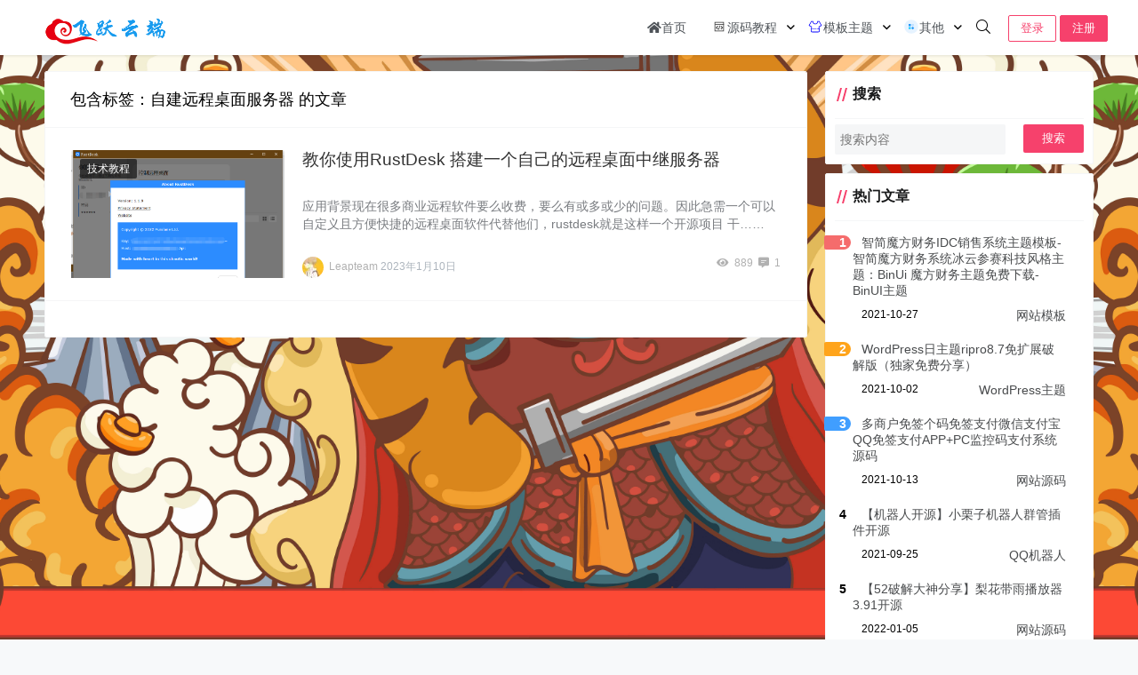

--- FILE ---
content_type: text/html; charset=UTF-8
request_url: https://blog.xwyue.com/tag/%E8%87%AA%E5%BB%BA%E8%BF%9C%E7%A8%8B%E6%A1%8C%E9%9D%A2%E6%9C%8D%E5%8A%A1%E5%99%A8
body_size: 10036
content:
<!doctype html>
<html lang="zh">
<head>
    <meta charset="UTF-8">
<meta name="viewport"
      content="width=device-width, user-scalable=no, initial-scale=1.0, maximum-scale=1.0, minimum-scale=1.0">
<meta http-equiv="X-UA-Compatible" content="ie=edge">
<meta name="Referrer" content="origin"/>

<script>
var _hmt = _hmt || [];
(function() {
  var hm = document.createElement("script");
  hm.src = "https://hm.baidu.com/hm.js?785c2a27b3224d397fdfee2135f75fbc";
  var s = document.getElementsByTagName("script")[0]; 
  s.parentNode.insertBefore(hm, s);
})();
</script>
<style>.icon {width: 18px; height: 18px;vertical-align: -3px;fill: currentColor;overflow: hidden;}</style><style>html, body, #app {background-image: url('https://blog.xwyue.com/download//bg.jpg')!important;background-position: center center;background-attachment: fixed;background-size: cover;}</style>    <link rel="icon" href="blog.xwyue.com/wp-content/uploads/2020/04/1585893512-b8f4b308c262ce8.ico" type="image/x-icon"/>
    <style>
    :root {
        --Maincolor: #F6416C !important;
        --MaincolorHover: #F6416C !important;
        --fontSelectedColor: #3390ff !important;
    }

    #nprogress .bar {
        background: var(--Maincolor) !important;
    }
</style>

<link rel="stylesheet" href="https://blog.xwyue.com/wp-content/themes/CorePress/static/css/main-mobile.css?v=5.8.9"><link rel="stylesheet" href="https://xy-cdn.lovestu.com/corepress/static/lib/fontawesome5pro/css/all.min.css"><link rel="stylesheet" href="https://blog.xwyue.com/wp-content/themes/CorePress/static/css/main.css?v=5.8.9"><meta name='robots' content='index, follow' />
	<style>img:is([sizes="auto" i], [sizes^="auto," i]) { contain-intrinsic-size: 3000px 1500px }</style>
	<meta name="keywords" content="自建远程桌面服务器,RustDesk远程桌面,远程桌面,rustdesk" />
<meta name="description" content="关于自建远程桌面服务器相关内容全站索引列表，包括RustDesk远程桌面,远程桌面,rustdesk等内容。" />
<script type="text/javascript">
/* <![CDATA[ */
window._wpemojiSettings = {"baseUrl":"https:\/\/s.w.org\/images\/core\/emoji\/15.0.3\/72x72\/","ext":".png","svgUrl":false,"svgExt":".svg","source":{"concatemoji":"https:\/\/blog.xwyue.com\/wp-includes\/js\/wp-emoji-release.min.js"}};
/*! This file is auto-generated */
!function(i,n){var o,s,e;function c(e){try{var t={supportTests:e,timestamp:(new Date).valueOf()};sessionStorage.setItem(o,JSON.stringify(t))}catch(e){}}function p(e,t,n){e.clearRect(0,0,e.canvas.width,e.canvas.height),e.fillText(t,0,0);var t=new Uint32Array(e.getImageData(0,0,e.canvas.width,e.canvas.height).data),r=(e.clearRect(0,0,e.canvas.width,e.canvas.height),e.fillText(n,0,0),new Uint32Array(e.getImageData(0,0,e.canvas.width,e.canvas.height).data));return t.every(function(e,t){return e===r[t]})}function u(e,t,n){switch(t){case"flag":return n(e,"\ud83c\udff3\ufe0f\u200d\u26a7\ufe0f","\ud83c\udff3\ufe0f\u200b\u26a7\ufe0f")?!1:!n(e,"\ud83c\uddfa\ud83c\uddf3","\ud83c\uddfa\u200b\ud83c\uddf3")&&!n(e,"\ud83c\udff4\udb40\udc67\udb40\udc62\udb40\udc65\udb40\udc6e\udb40\udc67\udb40\udc7f","\ud83c\udff4\u200b\udb40\udc67\u200b\udb40\udc62\u200b\udb40\udc65\u200b\udb40\udc6e\u200b\udb40\udc67\u200b\udb40\udc7f");case"emoji":return!n(e,"\ud83d\udc26\u200d\u2b1b","\ud83d\udc26\u200b\u2b1b")}return!1}function f(e,t,n){var r="undefined"!=typeof WorkerGlobalScope&&self instanceof WorkerGlobalScope?new OffscreenCanvas(300,150):i.createElement("canvas"),a=r.getContext("2d",{willReadFrequently:!0}),o=(a.textBaseline="top",a.font="600 32px Arial",{});return e.forEach(function(e){o[e]=t(a,e,n)}),o}function t(e){var t=i.createElement("script");t.src=e,t.defer=!0,i.head.appendChild(t)}"undefined"!=typeof Promise&&(o="wpEmojiSettingsSupports",s=["flag","emoji"],n.supports={everything:!0,everythingExceptFlag:!0},e=new Promise(function(e){i.addEventListener("DOMContentLoaded",e,{once:!0})}),new Promise(function(t){var n=function(){try{var e=JSON.parse(sessionStorage.getItem(o));if("object"==typeof e&&"number"==typeof e.timestamp&&(new Date).valueOf()<e.timestamp+604800&&"object"==typeof e.supportTests)return e.supportTests}catch(e){}return null}();if(!n){if("undefined"!=typeof Worker&&"undefined"!=typeof OffscreenCanvas&&"undefined"!=typeof URL&&URL.createObjectURL&&"undefined"!=typeof Blob)try{var e="postMessage("+f.toString()+"("+[JSON.stringify(s),u.toString(),p.toString()].join(",")+"));",r=new Blob([e],{type:"text/javascript"}),a=new Worker(URL.createObjectURL(r),{name:"wpTestEmojiSupports"});return void(a.onmessage=function(e){c(n=e.data),a.terminate(),t(n)})}catch(e){}c(n=f(s,u,p))}t(n)}).then(function(e){for(var t in e)n.supports[t]=e[t],n.supports.everything=n.supports.everything&&n.supports[t],"flag"!==t&&(n.supports.everythingExceptFlag=n.supports.everythingExceptFlag&&n.supports[t]);n.supports.everythingExceptFlag=n.supports.everythingExceptFlag&&!n.supports.flag,n.DOMReady=!1,n.readyCallback=function(){n.DOMReady=!0}}).then(function(){return e}).then(function(){var e;n.supports.everything||(n.readyCallback(),(e=n.source||{}).concatemoji?t(e.concatemoji):e.wpemoji&&e.twemoji&&(t(e.twemoji),t(e.wpemoji)))}))}((window,document),window._wpemojiSettings);
/* ]]> */
</script>
<style id='wp-emoji-styles-inline-css' type='text/css'>

	img.wp-smiley, img.emoji {
		display: inline !important;
		border: none !important;
		box-shadow: none !important;
		height: 1em !important;
		width: 1em !important;
		margin: 0 0.07em !important;
		vertical-align: -0.1em !important;
		background: none !important;
		padding: 0 !important;
	}
</style>
<style id='classic-theme-styles-inline-css' type='text/css'>
/*! This file is auto-generated */
.wp-block-button__link{color:#fff;background-color:#32373c;border-radius:9999px;box-shadow:none;text-decoration:none;padding:calc(.667em + 2px) calc(1.333em + 2px);font-size:1.125em}.wp-block-file__button{background:#32373c;color:#fff;text-decoration:none}
</style>
<style id='global-styles-inline-css' type='text/css'>
:root{--wp--preset--aspect-ratio--square: 1;--wp--preset--aspect-ratio--4-3: 4/3;--wp--preset--aspect-ratio--3-4: 3/4;--wp--preset--aspect-ratio--3-2: 3/2;--wp--preset--aspect-ratio--2-3: 2/3;--wp--preset--aspect-ratio--16-9: 16/9;--wp--preset--aspect-ratio--9-16: 9/16;--wp--preset--color--black: #000000;--wp--preset--color--cyan-bluish-gray: #abb8c3;--wp--preset--color--white: #ffffff;--wp--preset--color--pale-pink: #f78da7;--wp--preset--color--vivid-red: #cf2e2e;--wp--preset--color--luminous-vivid-orange: #ff6900;--wp--preset--color--luminous-vivid-amber: #fcb900;--wp--preset--color--light-green-cyan: #7bdcb5;--wp--preset--color--vivid-green-cyan: #00d084;--wp--preset--color--pale-cyan-blue: #8ed1fc;--wp--preset--color--vivid-cyan-blue: #0693e3;--wp--preset--color--vivid-purple: #9b51e0;--wp--preset--gradient--vivid-cyan-blue-to-vivid-purple: linear-gradient(135deg,rgba(6,147,227,1) 0%,rgb(155,81,224) 100%);--wp--preset--gradient--light-green-cyan-to-vivid-green-cyan: linear-gradient(135deg,rgb(122,220,180) 0%,rgb(0,208,130) 100%);--wp--preset--gradient--luminous-vivid-amber-to-luminous-vivid-orange: linear-gradient(135deg,rgba(252,185,0,1) 0%,rgba(255,105,0,1) 100%);--wp--preset--gradient--luminous-vivid-orange-to-vivid-red: linear-gradient(135deg,rgba(255,105,0,1) 0%,rgb(207,46,46) 100%);--wp--preset--gradient--very-light-gray-to-cyan-bluish-gray: linear-gradient(135deg,rgb(238,238,238) 0%,rgb(169,184,195) 100%);--wp--preset--gradient--cool-to-warm-spectrum: linear-gradient(135deg,rgb(74,234,220) 0%,rgb(151,120,209) 20%,rgb(207,42,186) 40%,rgb(238,44,130) 60%,rgb(251,105,98) 80%,rgb(254,248,76) 100%);--wp--preset--gradient--blush-light-purple: linear-gradient(135deg,rgb(255,206,236) 0%,rgb(152,150,240) 100%);--wp--preset--gradient--blush-bordeaux: linear-gradient(135deg,rgb(254,205,165) 0%,rgb(254,45,45) 50%,rgb(107,0,62) 100%);--wp--preset--gradient--luminous-dusk: linear-gradient(135deg,rgb(255,203,112) 0%,rgb(199,81,192) 50%,rgb(65,88,208) 100%);--wp--preset--gradient--pale-ocean: linear-gradient(135deg,rgb(255,245,203) 0%,rgb(182,227,212) 50%,rgb(51,167,181) 100%);--wp--preset--gradient--electric-grass: linear-gradient(135deg,rgb(202,248,128) 0%,rgb(113,206,126) 100%);--wp--preset--gradient--midnight: linear-gradient(135deg,rgb(2,3,129) 0%,rgb(40,116,252) 100%);--wp--preset--font-size--small: 13px;--wp--preset--font-size--medium: 20px;--wp--preset--font-size--large: 36px;--wp--preset--font-size--x-large: 42px;--wp--preset--spacing--20: 0.44rem;--wp--preset--spacing--30: 0.67rem;--wp--preset--spacing--40: 1rem;--wp--preset--spacing--50: 1.5rem;--wp--preset--spacing--60: 2.25rem;--wp--preset--spacing--70: 3.38rem;--wp--preset--spacing--80: 5.06rem;--wp--preset--shadow--natural: 6px 6px 9px rgba(0, 0, 0, 0.2);--wp--preset--shadow--deep: 12px 12px 50px rgba(0, 0, 0, 0.4);--wp--preset--shadow--sharp: 6px 6px 0px rgba(0, 0, 0, 0.2);--wp--preset--shadow--outlined: 6px 6px 0px -3px rgba(255, 255, 255, 1), 6px 6px rgba(0, 0, 0, 1);--wp--preset--shadow--crisp: 6px 6px 0px rgba(0, 0, 0, 1);}:where(.is-layout-flex){gap: 0.5em;}:where(.is-layout-grid){gap: 0.5em;}body .is-layout-flex{display: flex;}.is-layout-flex{flex-wrap: wrap;align-items: center;}.is-layout-flex > :is(*, div){margin: 0;}body .is-layout-grid{display: grid;}.is-layout-grid > :is(*, div){margin: 0;}:where(.wp-block-columns.is-layout-flex){gap: 2em;}:where(.wp-block-columns.is-layout-grid){gap: 2em;}:where(.wp-block-post-template.is-layout-flex){gap: 1.25em;}:where(.wp-block-post-template.is-layout-grid){gap: 1.25em;}.has-black-color{color: var(--wp--preset--color--black) !important;}.has-cyan-bluish-gray-color{color: var(--wp--preset--color--cyan-bluish-gray) !important;}.has-white-color{color: var(--wp--preset--color--white) !important;}.has-pale-pink-color{color: var(--wp--preset--color--pale-pink) !important;}.has-vivid-red-color{color: var(--wp--preset--color--vivid-red) !important;}.has-luminous-vivid-orange-color{color: var(--wp--preset--color--luminous-vivid-orange) !important;}.has-luminous-vivid-amber-color{color: var(--wp--preset--color--luminous-vivid-amber) !important;}.has-light-green-cyan-color{color: var(--wp--preset--color--light-green-cyan) !important;}.has-vivid-green-cyan-color{color: var(--wp--preset--color--vivid-green-cyan) !important;}.has-pale-cyan-blue-color{color: var(--wp--preset--color--pale-cyan-blue) !important;}.has-vivid-cyan-blue-color{color: var(--wp--preset--color--vivid-cyan-blue) !important;}.has-vivid-purple-color{color: var(--wp--preset--color--vivid-purple) !important;}.has-black-background-color{background-color: var(--wp--preset--color--black) !important;}.has-cyan-bluish-gray-background-color{background-color: var(--wp--preset--color--cyan-bluish-gray) !important;}.has-white-background-color{background-color: var(--wp--preset--color--white) !important;}.has-pale-pink-background-color{background-color: var(--wp--preset--color--pale-pink) !important;}.has-vivid-red-background-color{background-color: var(--wp--preset--color--vivid-red) !important;}.has-luminous-vivid-orange-background-color{background-color: var(--wp--preset--color--luminous-vivid-orange) !important;}.has-luminous-vivid-amber-background-color{background-color: var(--wp--preset--color--luminous-vivid-amber) !important;}.has-light-green-cyan-background-color{background-color: var(--wp--preset--color--light-green-cyan) !important;}.has-vivid-green-cyan-background-color{background-color: var(--wp--preset--color--vivid-green-cyan) !important;}.has-pale-cyan-blue-background-color{background-color: var(--wp--preset--color--pale-cyan-blue) !important;}.has-vivid-cyan-blue-background-color{background-color: var(--wp--preset--color--vivid-cyan-blue) !important;}.has-vivid-purple-background-color{background-color: var(--wp--preset--color--vivid-purple) !important;}.has-black-border-color{border-color: var(--wp--preset--color--black) !important;}.has-cyan-bluish-gray-border-color{border-color: var(--wp--preset--color--cyan-bluish-gray) !important;}.has-white-border-color{border-color: var(--wp--preset--color--white) !important;}.has-pale-pink-border-color{border-color: var(--wp--preset--color--pale-pink) !important;}.has-vivid-red-border-color{border-color: var(--wp--preset--color--vivid-red) !important;}.has-luminous-vivid-orange-border-color{border-color: var(--wp--preset--color--luminous-vivid-orange) !important;}.has-luminous-vivid-amber-border-color{border-color: var(--wp--preset--color--luminous-vivid-amber) !important;}.has-light-green-cyan-border-color{border-color: var(--wp--preset--color--light-green-cyan) !important;}.has-vivid-green-cyan-border-color{border-color: var(--wp--preset--color--vivid-green-cyan) !important;}.has-pale-cyan-blue-border-color{border-color: var(--wp--preset--color--pale-cyan-blue) !important;}.has-vivid-cyan-blue-border-color{border-color: var(--wp--preset--color--vivid-cyan-blue) !important;}.has-vivid-purple-border-color{border-color: var(--wp--preset--color--vivid-purple) !important;}.has-vivid-cyan-blue-to-vivid-purple-gradient-background{background: var(--wp--preset--gradient--vivid-cyan-blue-to-vivid-purple) !important;}.has-light-green-cyan-to-vivid-green-cyan-gradient-background{background: var(--wp--preset--gradient--light-green-cyan-to-vivid-green-cyan) !important;}.has-luminous-vivid-amber-to-luminous-vivid-orange-gradient-background{background: var(--wp--preset--gradient--luminous-vivid-amber-to-luminous-vivid-orange) !important;}.has-luminous-vivid-orange-to-vivid-red-gradient-background{background: var(--wp--preset--gradient--luminous-vivid-orange-to-vivid-red) !important;}.has-very-light-gray-to-cyan-bluish-gray-gradient-background{background: var(--wp--preset--gradient--very-light-gray-to-cyan-bluish-gray) !important;}.has-cool-to-warm-spectrum-gradient-background{background: var(--wp--preset--gradient--cool-to-warm-spectrum) !important;}.has-blush-light-purple-gradient-background{background: var(--wp--preset--gradient--blush-light-purple) !important;}.has-blush-bordeaux-gradient-background{background: var(--wp--preset--gradient--blush-bordeaux) !important;}.has-luminous-dusk-gradient-background{background: var(--wp--preset--gradient--luminous-dusk) !important;}.has-pale-ocean-gradient-background{background: var(--wp--preset--gradient--pale-ocean) !important;}.has-electric-grass-gradient-background{background: var(--wp--preset--gradient--electric-grass) !important;}.has-midnight-gradient-background{background: var(--wp--preset--gradient--midnight) !important;}.has-small-font-size{font-size: var(--wp--preset--font-size--small) !important;}.has-medium-font-size{font-size: var(--wp--preset--font-size--medium) !important;}.has-large-font-size{font-size: var(--wp--preset--font-size--large) !important;}.has-x-large-font-size{font-size: var(--wp--preset--font-size--x-large) !important;}
:where(.wp-block-post-template.is-layout-flex){gap: 1.25em;}:where(.wp-block-post-template.is-layout-grid){gap: 1.25em;}
:where(.wp-block-columns.is-layout-flex){gap: 2em;}:where(.wp-block-columns.is-layout-grid){gap: 2em;}
:root :where(.wp-block-pullquote){font-size: 1.5em;line-height: 1.6;}
</style>
<link rel='stylesheet' id='url-shortify-css' href='https://blog.xwyue.com/wp-content/plugins/url-shortify/lite/dist/styles/url-shortify.css?ver=1.6.5' type='text/css' media='all' />
<script type="text/javascript" src="https://blog.xwyue.com/wp-content/themes/CorePress/static/js/jquery.min.js?ver=70" id="corepress_jquery-js"></script>
<script type="text/javascript" src="https://blog.xwyue.com/wp-content/themes/CorePress/static/js/jquery.lazyload.min.js?ver=70" id="corepress_jquery_lazyload-js"></script>
<script type="text/javascript" src="https://blog.xwyue.com/wp-content/themes/CorePress/static/js/qrcode.min.js?ver=70" id="corepress_jquery_qrcode-js"></script>
<script type="text/javascript" id="tools-js-extra">
/* <![CDATA[ */
var tools = {"index":"","page":"","post":""};
/* ]]> */
</script>
<script type="text/javascript" src="https://blog.xwyue.com/wp-content/themes/CorePress/static/js/tools.js?ver=70" id="tools-js"></script>
<link rel="EditURI" type="application/rsd+xml" title="RSD" href="https://blog.xwyue.com/xmlrpc.php?rsd" />

<link rel="stylesheet" href="https://blog.xwyue.com/wp-content/themes/CorePress/static/lib/nprogress/nprogress.min.css?v=5.8.9"><script src="https://blog.xwyue.com/wp-content/themes/CorePress/static/lib/nprogress/nprogress.min.js?v=5.8.9"></script><style>::-webkit-scrollbar-thumb {
border-radius: 10px;
background-color: #409EFF;
background-image: -webkit-linear-gradient(
45deg
,hsla(0,0%,100%,.2) 25%,transparent 0,transparent 50%,hsla(0,0%,100%,.2) 0,hsla(0,0%,100%,.2) 75%,transparent 0,transparent);
}</style><title>自建远程桌面服务器 - 星跃博客</title>        <meta name="keywords" content="自建远程桌面服务器"/>
        <meta name="description" content=""/>
        


</head>
<body data-rsssl=1>

<div id="app">
    <header>
        <div class="header-main-plane">
            <div class="header-main container">
                <script>
    function openMenu() {
        $('body').css('overflow', 'hidden');
        $(".drawer-menu-plane").addClass("drawer-menu-plane-show");
        $(".menu-plane").appendTo($(".drawer-menu-list"));
        $(".user-menu-plane").appendTo($(".drawer-menu-list"));
        //$(".menu-item-has-children").append('<div class="m-dropdown" onclick="mobile_menuclick(event,this)" ><i class="fa fa-angle-down"></i></div>')
        $(".user-menu-main").not('.user-menu-main-notlogin').append('<div class="m-dropdown" onclick="mobile_menuclick(event,this)"><i class="fal fa-angle-down"></i></div>')
    }
    function closeMenu() {
        $('body').css('overflow', 'auto');
        $(".drawer-menu-plane").removeClass("drawer-menu-plane-show");
        $(".user-menu-plane").prependTo($(".header-menu"));
        $(".menu-plane").prependTo($(".header-menu"));
        $(".m-dropdown").remove();
    }

    function openSearch() {
        $(".dialog-search-plane").addClass("dialog-search-plane-show");
    }

    function closeSearch() {
        $(".dialog-search-plane").removeClass("dialog-search-plane-show");
    }
</script>
<div class="mobile-menu-btn" onclick="openMenu()">
    <i class="fa fa-bars" aria-hidden="true"></i>
</div>
<div class="drawer-menu-plane">
    <div class="drawer-menu-list">
        <div class="menu-mobile"><ul class="menu-mobile-header-list"><li id="menu-item-278" class="menu-item menu-item-278"><a href="https://www.leapteam.cn"><i class="fas fa-home"></i>首页</a></li>
<li id="menu-item-545" class="menu-item menu-item-has-children menu-item-545"><a href="#"><svg class="icon" aria-hidden="true"><use xlink:href="#icon-HTMLyuanma"></use></svg>源码教程</a>
<ul class="sub-menu">
	<li id="menu-item-498" class="menu-item menu-item-498"><a href="https://blog.xwyue.com/%e5%b0%8f%e7%a8%8b%e5%ba%8f">小程序</a></li>
	<li id="menu-item-496" class="menu-item menu-item-496"><a href="https://blog.xwyue.com/%e7%bd%91%e7%ab%99%e6%ba%90%e7%a0%81">网站源码</a></li>
	<li id="menu-item-497" class="menu-item menu-item-497"><a href="https://blog.xwyue.com/web">技术教程</a></li>
	<li id="menu-item-618" class="menu-item menu-item-618"><a href="https://blog.xwyue.com/%e5%bb%ba%e7%ab%99%e6%95%99%e7%a8%8b">建站教程</a></li>
</ul>
</li>
<li id="menu-item-544" class="menu-item menu-item-has-children menu-item-544"><a href="#"><svg class="icon" aria-hidden="true"><use xlink:href="#icon-zhuti"></use></svg>模板主题</a>
<ul class="sub-menu">
	<li id="menu-item-292" class="menu-item menu-item-292"><a href="https://blog.xwyue.com/%e7%bd%91%e7%ab%99%e6%a8%a1%e6%9d%bf">网站模板</a></li>
	<li id="menu-item-616" class="menu-item menu-item-616"><a href="https://blog.xwyue.com/%e9%ad%94%e6%96%b9%e8%b4%a2%e5%8a%a1">魔方财务</a></li>
	<li id="menu-item-294" class="menu-item menu-item-294"><a href="https://blog.xwyue.com/whmcs">WHMCS主题</a></li>
	<li id="menu-item-295" class="menu-item menu-item-295"><a href="https://blog.xwyue.com/swapidc">SWAPIDC主题</a></li>
	<li id="menu-item-617" class="menu-item menu-item-617"><a href="https://blog.xwyue.com/wordpress%e4%b8%bb%e9%a2%98">WordPress主题</a></li>
</ul>
</li>
<li id="menu-item-543" class="menu-item menu-item-has-children menu-item-543"><a href="#"><svg class="icon" aria-hidden="true"><use xlink:href="#icon-qita"></use></svg>其他</a>
<ul class="sub-menu">
	<li id="menu-item-291" class="menu-item menu-item-291"><a href="https://blog.xwyue.com/gonggao">网站公告</a></li>
	<li id="menu-item-297" class="menu-item menu-item-297"><a href="https://blog.xwyue.com/uncategorized">其他</a></li>
</ul>
</li>
</ul></div>    </div>
    <div class="drawer-menu-write" onclick="closeMenu()">
    </div>
</div>
<div class="header-logo-plane">
    <div class="header-logo">
        <a href="https://blog.xwyue.com" title="星跃博客 - Leap's Blog - 免费资源分享、技术分享"><img src="https://blog.xwyue.com/wp-content/uploads/images/logo.png" alt="星跃博客 - Leap's Blog - 免费资源分享、技术分享"></a>    </div>
</div>
<div class="mobile-search-btn" onclick="openSearch()">
    <i class="fa fa-search"></i>
</div>
<div class="dialog-search-plane">
    <div class="dialog-mask" onclick="closeSearch()"></div>
    <div class="dialog-plane">
        <h2>搜索内容</h2>
        <form class="search-form" action="https://blog.xwyue.com" method="get" role="search">
            <div class="search-form-input-plane">
                <input type="text" class="search-keyword" name="s" placeholder="搜索内容"
                       value="">
            </div>
            <div>
                <button type="submit" class="search-submit" value="&#xf002;">搜索</button>
            </div>
        </form>
    </div>
</div>


<div class="header-menu">
    <div class="menu-plane">
        <nav class="menu-header-plane"><ul id="menu-%e5%bf%ab%e6%8d%b7%e5%af%bc%e8%88%aa-1" class="menu-header-list"><li class="menu-item menu-item-278"><a href="https://www.leapteam.cn"><i class="fas fa-home"></i>首页</a></li>
<li class="menu-item menu-item-has-children menu-item-545"><a href="#"><svg class="icon" aria-hidden="true"><use xlink:href="#icon-HTMLyuanma"></use></svg>源码教程</a>
<ul class="sub-menu">
	<li class="menu-item menu-item-498"><a href="https://blog.xwyue.com/%e5%b0%8f%e7%a8%8b%e5%ba%8f">小程序</a></li>
	<li class="menu-item menu-item-496"><a href="https://blog.xwyue.com/%e7%bd%91%e7%ab%99%e6%ba%90%e7%a0%81">网站源码</a></li>
	<li class="menu-item menu-item-497"><a href="https://blog.xwyue.com/web">技术教程</a></li>
	<li class="menu-item menu-item-618"><a href="https://blog.xwyue.com/%e5%bb%ba%e7%ab%99%e6%95%99%e7%a8%8b">建站教程</a></li>
</ul>
</li>
<li class="menu-item menu-item-has-children menu-item-544"><a href="#"><svg class="icon" aria-hidden="true"><use xlink:href="#icon-zhuti"></use></svg>模板主题</a>
<ul class="sub-menu">
	<li class="menu-item menu-item-292"><a href="https://blog.xwyue.com/%e7%bd%91%e7%ab%99%e6%a8%a1%e6%9d%bf">网站模板</a></li>
	<li class="menu-item menu-item-616"><a href="https://blog.xwyue.com/%e9%ad%94%e6%96%b9%e8%b4%a2%e5%8a%a1">魔方财务</a></li>
	<li class="menu-item menu-item-294"><a href="https://blog.xwyue.com/whmcs">WHMCS主题</a></li>
	<li class="menu-item menu-item-295"><a href="https://blog.xwyue.com/swapidc">SWAPIDC主题</a></li>
	<li class="menu-item menu-item-617"><a href="https://blog.xwyue.com/wordpress%e4%b8%bb%e9%a2%98">WordPress主题</a></li>
</ul>
</li>
<li class="menu-item menu-item-has-children menu-item-543"><a href="#"><svg class="icon" aria-hidden="true"><use xlink:href="#icon-qita"></use></svg>其他</a>
<ul class="sub-menu">
	<li class="menu-item menu-item-291"><a href="https://blog.xwyue.com/gonggao">网站公告</a></li>
	<li class="menu-item menu-item-297"><a href="https://blog.xwyue.com/uncategorized">其他</a></li>
</ul>
</li>
</ul></nav>
    </div>
    <div class="user-menu-plane">
        <div class="user-menu-pc-search" onclick="openSearch()" title="搜索">
            <i class="fal fa-search"></i>
        </div>
                        <span class="user-menu-main user-menu-main-notlogin">
                 <a href="https://blog.xwyue.com/login?redirect_to=%2F%2Fblog.xwyue.com%2Ftag%2F%25E8%2587%25AA%25E5%25BB%25BA%25E8%25BF%259C%25E7%25A8%258B%25E6%25A1%258C%25E9%259D%25A2%25E6%259C%258D%25E5%258A%25A1%25E5%2599%25A8"><button class="login-btn-header">登录</button></a>

                            <a href="https://blog.xwyue.com/register"><button
                            class="login-btn-header reg-btn-header">注册</button></a>
                            </span>
                    </div>
</div>
            </div>
        </div>
    </header>
    <div class="top-divider"></div>
    <main class="container">
        <div class="html-main">
                                <div class="post-main">
                        
<div class="post-list-page-plane">
    <div class="list-plane-title">
         <div>包含标签：自建远程桌面服务器 的文章</div>    </div>
    <ul class="post-list">
            <li class="post-item ">
        <div class="post-item-container">
            <div class="post-item-thumbnail">
                <a href="https://blog.xwyue.com/1052.html" target=""><img src="https://blog.xwyue.com/wp-content/themes/CorePress/static/img/loading.gif" data-original="https://img.xwyue.com/i/2023/01/08/12gjmgz.png" alt="教你使用RustDesk 搭建一个自己的远程桌面中继服务器"></a>
            </div>
            <div class="post-item-tags">
                                    <span class="cat-item"><a
                                target=""
                                href="https://blog.xwyue.com/web">技术教程</a></span>
                                </div>
            <div class="post-item-main">
                <h2>
                    <a href="https://blog.xwyue.com/1052.html"
                         target="">教你使用RustDesk 搭建一个自己的远程桌面中继服务器</a>
                </h2>
                <div class="post-item-content">
                    应用背景现在很多商业远程软件要么收费，要么有或多或少的问题。因此急需一个可以自定义且方便快捷的远程桌面软件代替他们，rustdesk就是这样一个开源项目
干……                </div>
                <div class="post-item-info">
                    <div class="post-item-meta">
                        <div class="post-item-meta-item">
                            <span class="post-item-meta-author">
                               <img alt="" src="https://www.leapteam.cn/wp-content/uploads/2021/09/1630903263167-24x24.jpeg"  class="post-item-avatar">Leapteam                            </span>
                            <span class="post-item-time">2023年1月10日</span>
                        </div>
                        <div class="item-post-meta-other">
                            <span><i class="fas fa-eye"
                                 aria-hidden="true"></i>889</span>                            <span><i class="fas fa-comment-alt-lines"></i>1</span>
                        </div>
                    </div>
                </div>
            </div>
        </div>
    </li>
    

    </ul>
    <div class="pages">
            </div>
</div>

                    </div>
                    <div class="sidebar">
                        <div class="aside-box"><h2 class="widget-title">搜索</h2>
<form class="search-form" action="https://blog.xwyue.com" method="get" role="search">
    <div class="search-form-input-plane">
        <input type="text" class="search-keyword" name="s" placeholder="搜索内容"  value="">
    </div>
  <div>
      <button type="submit" class="search-submit" value="&#xf002;">搜索</button>
  </div>
</form></div><div class="aside-box"><h2 class="widget-title">热门文章</h2>
                <div class="hot-post-widget-item">
                    <div>
                            <span class="hot-post-widget-item-num">
                                    1                            </span>
                        <span class="hot-post-widget-item-title">
                                <a href="https://blog.xwyue.com/705.html"> 智简魔方财务IDC销售系统主题模板-智简魔方财务系统冰云参赛科技风格主题：BinUi 魔方财务主题免费下载-BinUI主题</a>
                            </span>
                    </div>
                    <div class="hot-post-widget-item-meta">
                        <div>
                            2021-10-27                        </div>
                        <div>
                            <a href="https://blog.xwyue.com/%e7%bd%91%e7%ab%99%e6%a8%a1%e6%9d%bf"> 网站模板</a>
                        </div>
                    </div>
                </div>
                                <div class="hot-post-widget-item">
                    <div>
                            <span class="hot-post-widget-item-num">
                                    2                            </span>
                        <span class="hot-post-widget-item-title">
                                <a href="https://blog.xwyue.com/519.html"> WordPress日主题ripro8.7免扩展破解版（独家免费分享）</a>
                            </span>
                    </div>
                    <div class="hot-post-widget-item-meta">
                        <div>
                            2021-10-02                        </div>
                        <div>
                            <a href="https://blog.xwyue.com/wordpress%e4%b8%bb%e9%a2%98"> WordPress主题</a>
                        </div>
                    </div>
                </div>
                                <div class="hot-post-widget-item">
                    <div>
                            <span class="hot-post-widget-item-num">
                                    3                            </span>
                        <span class="hot-post-widget-item-title">
                                <a href="https://blog.xwyue.com/586.html"> 多商户免签个码免签支付微信支付宝QQ免签支付APP+PC监控码支付系统源码</a>
                            </span>
                    </div>
                    <div class="hot-post-widget-item-meta">
                        <div>
                            2021-10-13                        </div>
                        <div>
                            <a href="https://blog.xwyue.com/%e7%bd%91%e7%ab%99%e6%ba%90%e7%a0%81"> 网站源码</a>
                        </div>
                    </div>
                </div>
                                <div class="hot-post-widget-item">
                    <div>
                            <span class="hot-post-widget-item-num">
                                    4                            </span>
                        <span class="hot-post-widget-item-title">
                                <a href="https://blog.xwyue.com/236.html"> 【机器人开源】小栗子机器人群管插件开源</a>
                            </span>
                    </div>
                    <div class="hot-post-widget-item-meta">
                        <div>
                            2021-09-25                        </div>
                        <div>
                            <a href="https://blog.xwyue.com/qq%e6%9c%ba%e5%99%a8%e4%ba%ba"> QQ机器人</a>
                        </div>
                    </div>
                </div>
                                <div class="hot-post-widget-item">
                    <div>
                            <span class="hot-post-widget-item-num">
                                    5                            </span>
                        <span class="hot-post-widget-item-title">
                                <a href="https://blog.xwyue.com/820.html"> 【52破解大神分享】梨花带雨播放器3.91开源</a>
                            </span>
                    </div>
                    <div class="hot-post-widget-item-meta">
                        <div>
                            2022-01-05                        </div>
                        <div>
                            <a href="https://blog.xwyue.com/%e7%bd%91%e7%ab%99%e6%ba%90%e7%a0%81"> 网站源码</a>
                        </div>
                    </div>
                </div>
                </div><div class="aside-box"><h2 class="widget-title">句子</h2>
        <div class="widget-sentence-placeholder widget-sentence-placeholder-jzmk">
            <ul>
                <li></li>
                <li></li>
            </ul>
        </div>
        <script>
            $(document).ready(function () {
                widget_sentence_load('djt', '.widget-sentence-placeholder-jzmk');
            });
        </script>
        </div><div class="aside-box"><h2 class="widget-title">标签云</h2>
<script src="https://blog.xwyue.com/wp-content/themes/CorePress/static/js/TagCloud.js?v=5.8.9"></script>            <div class="corepress-tag-cloud">
                <div class="corepress-tag-container-tag1">
                </div>
            </div>
                        <style>
                .corepress-tagcloud a {
                    font-size: 12px;
                    color: #fff;
                    padding: 0 !important;
                }

                .corepress-tagcloud a:hover {
                    color: #fff !important;
                }

                .tagcloud--item {
                    color: #fff;
                    padding: 2px 4px;
                    border-radius: 3px;
                    cursor: pointer;
                }

                .tagcloud--item:hover {
                    opacity: 1 !important;
                    z-index: 100 !important;
                }
            </style>
            <script>
                                var tag = TagCloud('.corepress-tag-container-tag1', JSON.parse('[{"text":"--no-check-certificate","href":"https:\/\/blog.xwyue.com\/tag\/no-check-certificate"},{"text":"\/C=US\/O=Let's Encrypt\/CN=R3","href":"https:\/\/blog.xwyue.com\/tag\/cus-olets-encrypt-cnr3"},{"text":"2022","href":"https:\/\/blog.xwyue.com\/tag\/2022"},{"text":"2022\u65b0\u5e74\u5feb\u4e50","href":"https:\/\/blog.xwyue.com\/tag\/2022%e6%96%b0%e5%b9%b4%e5%bf%ab%e4%b9%90"},{"text":"24\u5c0f\u65f6\u76f4\u64ad","href":"https:\/\/blog.xwyue.com\/tag\/24%e5%b0%8f%e6%97%b6%e7%9b%b4%e6%92%ad"},{"text":"3DMGAME","href":"https:\/\/blog.xwyue.com\/tag\/3dmgame"},{"text":"404\u9875\u9762","href":"https:\/\/blog.xwyue.com\/tag\/404%e9%a1%b5%e9%9d%a2"},{"text":"500\u9875\u9762","href":"https:\/\/blog.xwyue.com\/tag\/500%e9%a1%b5%e9%9d%a2"},{"text":"aapanel","href":"https:\/\/blog.xwyue.com\/tag\/aapanel"},{"text":"aapanel\u4e2d\u6587","href":"https:\/\/blog.xwyue.com\/tag\/aapanel%e4%b8%ad%e6%96%87"},{"text":"acme","href":"https:\/\/blog.xwyue.com\/tag\/acme"},{"text":"acme.sh","href":"https:\/\/blog.xwyue.com\/tag\/acme-sh"},{"text":"admin","href":"https:\/\/blog.xwyue.com\/tag\/admin"},{"text":"ai\u7ed8\u753b","href":"https:\/\/blog.xwyue.com\/tag\/ai%e7%bb%98%e7%94%bb"},{"text":"All-in-One","href":"https:\/\/blog.xwyue.com\/tag\/all-in-one"},{"text":"AlmaLinux OS","href":"https:\/\/blog.xwyue.com\/tag\/almalinux-os"},{"text":"android","href":"https:\/\/blog.xwyue.com\/tag\/android"},{"text":"any","href":"https:\/\/blog.xwyue.com\/tag\/any"},{"text":"api","href":"https:\/\/blog.xwyue.com\/tag\/api"},{"text":"API\u7f51\u7ad9\u6e90\u7801","href":"https:\/\/blog.xwyue.com\/tag\/api%e7%bd%91%e7%ab%99%e6%ba%90%e7%a0%81"}]'), {}, ['#67C23A', '#E6A23C', '#F56C6C', '#909399', '#CC9966', '#FF6666', '#99CCFF', '#FF9999', '#CC6633']);
            </script>
            </div>                    </div>
                            </div>
    </main>
    <footer>
        <script type="text/javascript" id="index_js-js-extra">
/* <![CDATA[ */
var set = {"is_single":"","is_page":"","is_home":"","ajaxurl":"https:\/\/blog.xwyue.com\/wp-admin\/admin-ajax.php","reprint":{"msg":"","copylenopen":0,"copylen":0,"addurl":0,"siteurl":"https:\/\/blog.xwyue.com\/tag\/%E8%87%AA%E5%BB%BA%E8%BF%9C%E7%A8%8B%E6%A1%8C%E9%9D%A2%E6%9C%8D%E5%8A%A1%E5%99%A8"},"module":{"imglightbox":1,"imglazyload":1},"theme":{"loadbar":1},"index":{"linksicon":1,"chromeiconurl":"https:\/\/blog.xwyue.com\/wp-content\/themes\/CorePress\/static\/img\/chrome.png"},"is_page_template":""};
/* ]]> */
</script>
<script type="text/javascript" src="https://blog.xwyue.com/wp-content/themes/CorePress/static/js/index.js?ver=70" id="index_js-js"></script>
<script>console.log("\n %c CorePress主题v 5.8.9 %c by applek | www.lovestu.com", "color:#fff;background:#409EFF;padding:5px 0;", "color:#eee;background:#444;padding:5px 10px;");
</script><script src="//at.alicdn.com/t/font_2844305_ai0lcaba0rm.js"></script><div class="go-top-plane" title="返回顶部">
    <i class="fa fa-arrow-up" aria-hidden="true"></i>
</div>


<div class="footer-plane">
    <div class="footer-container">
        <div class="footer-left">
            <div>
                                <nav class="menu-footer-plane"><ul id="menu-%e5%ba%95%e9%83%a8%e8%8f%9c%e5%8d%95" class="menu-footer-list"><li id="menu-item-500" class="menu-item menu-item-500"><a href="https://www.leapteam.cn/#">联系我们</a></li>
<li id="menu-item-499" class="menu-item menu-item-499"><a href="https://www.leapteam.cn/sitemap.xml">网站地图</a></li>
</ul></nav>                <div class="footer-info">
                    Copyright © 2023 星跃博客                    <span class="theme-copyright"><a href="https://www.lovestu.com/corepress.html" target="_blank">CorePress</a>
                </span>
                    Powered by WordPress
                </div>
                <div class="footer-info">
                                    </div>
            </div>
        </div>
        <div class="footer-details footer-right">
            <div>
                <div class="widget_text footer-aside-box"><h2 class="footer-widget-title">微信公众号</h2>
<div class="textwidget custom-html-widget"><img src='https://www.leapteam.cn/wp-content/uploads/images/wechat.jpg'></div></div>            </div>

        </div>
        <div>
                    </div>

    </div>
</div>

    </footer>
</div>
</body>
</html>


--- FILE ---
content_type: application/javascript
request_url: https://at.alicdn.com/t/font_2844305_ai0lcaba0rm.js
body_size: 5303
content:
!function(t){var l,e,c,n,i,o='<svg><symbol id="icon-zhujiyun" viewBox="0 0 1024 1024"><path d="M128 296.448h539.648c23.552 0 42.496-16.896 42.496-38.4V168.448c0-21.504-19.456-38.4-42.496-38.4H128c-23.552-2.048-42.496 14.848-42.496 38.4v89.6c0 21.504 18.944 38.4 42.496 38.4z m47.104-128c23.552 0 40.448 19.456 40.448 40.448 0 23.552-19.456 40.448-40.448 40.448s-40.448-19.456-40.448-40.448 18.944-40.448 40.448-40.448zM128 516.096h539.648c23.552 0 42.496-16.896 42.496-38.4V388.096c0-21.504-19.456-38.4-42.496-38.4H128c-23.552 0-42.496 16.896-42.496 38.4v89.6c0 19.456 18.944 38.4 42.496 38.4z m47.104-125.952c23.552 0 40.448 19.456 40.448 40.448 0 23.552-19.456 40.448-40.448 40.448s-40.448-19.456-40.448-40.448c0-23.04 18.944-40.448 40.448-40.448z m240.64 232.96s8.704-38.4 36.352-57.344H123.904s-36.352-2.048-36.352 36.352v266.752s0 36.352 36.352 36.352h192s-42.496-53.248-40.448-132.096c4.096-77.824 68.096-131.072 140.288-150.016z" fill="#0649D0" ></path><path d="M853.504 693.248s29.696-85.504-80.896-128c-111.104-40.448-168.448 47.104-168.448 47.104-38.4-36.352-91.648-21.504-91.648-21.504-68.096 19.456-55.296 85.504-55.296 85.504-34.304-10.752-134.144 2.048-134.144 106.496s85.504 123.904 85.504 123.904h443.904s80.896-10.752 80.896-102.4c1.024-93.696-79.872-111.104-79.872-111.104z" fill="#0649D0" ></path></symbol><symbol id="icon-qita" viewBox="0 0 1024 1024"><path d="M512 512m-445 0a445 445 0 1 0 890 0 445 445 0 1 0-890 0Z" fill="#E6F3FF" ></path><path d="M466 480.3H356.9c-8.3 0-15-6.7-15-15V356.1c0-8.3 6.7-15 15-15H466c8.3 0 15 6.7 15 15v109.1c0 8.4-6.7 15.1-15 15.1z" fill="#2398F9" ></path><path d="M660.1 480.3H551c-8.3 0-15-6.7-15-15V356.1c0-8.3 6.7-15 15-15h109.1c8.3 0 15 6.7 15 15v109.1c0 8.4-6.7 15.1-15 15.1z" fill="#B8DDFF" ></path><path d="M466 672.5H356.9c-8.3 0-15-6.7-15-15V548.4c0-8.3 6.7-15 15-15H466c8.3 0 15 6.7 15 15v109.1c0 8.3-6.7 15-15 15z" fill="#22D0FF" ></path><path d="M595.4 686.8l-73.7-73.7c-5.6-5.6-5.6-14.7 0-20.3l73.7-73.7c5.6-5.6 14.7-5.6 20.3 0l73.7 73.7c5.6 5.6 5.6 14.7 0 20.3l-73.7 73.7c-5.6 5.6-14.7 5.6-20.3 0z" fill="#2398F9" ></path></symbol><symbol id="icon-HTMLyuanma" viewBox="0 0 1024 1024"><path d="M810.666667 213.333333v597.333334H213.333333V213.333333h597.333334z m-42.666667 42.666667H256v512h512V256z" fill="#2c2c2c" ></path><path d="M810.666667 341.333333v42.666667H234.666667V341.333333zM528.554667 439.125333l41.045333 11.605334-74.154667 262.144-41.045333-11.605334zM411.690667 454.229333l30.165333 30.208-91.690667 91.648 91.690667 91.690667-30.165333 30.165333-121.856-121.856zM627.498667 454.229333l-30.165334 30.208 91.690667 91.648L597.333333 667.776l30.165334 30.165333 121.856-121.856z" fill="#2c2c2c" ></path></symbol><symbol id="icon-zhuti" viewBox="0 0 1024 1024"><path d="M744.661333 149.333333l1.450667 0.085334 1.408 0.128 1.408 0.170666 1.365333 0.213334 1.408 0.256 1.365334 0.298666 1.365333 0.341334 1.322667 0.426666 1.322666 0.426667 1.322667 0.426667 1.28 0.512 1.28 0.554666 1.237333 0.597334 1.237334 0.64 1.237333 0.682666 1.152 0.725334 1.194667 0.725333 1.109333 0.853333 1.152 0.768 1.066667 0.896 1.066666 0.896 1.024 0.938667 1.024 0.981333 0.938667 0.981334 0.938667 1.066666 0.938666 1.066667 0.853334 1.109333 0.853333 1.109334 0.810667 1.194666 0.768 1.194667 0.725333 1.28 136.021333 237.952 1.024 1.92 0.938667 2.005333 0.810667 2.005334 0.725333 2.048 0.64 2.048 0.512 2.133333 0.384 2.133333 0.298667 2.133334 0.170666 2.133333 0.085334 2.133333v2.133334l-0.170667 2.176-0.256 2.133333-0.341333 2.133333-0.469334 2.133334-0.597333 2.133333-0.682667 2.133333-0.768 1.962667-0.896 2.005333-0.981333 1.92-1.109333 1.877334-1.152 1.792-1.28 1.749333-1.322667 1.706667-1.450667 1.621333-1.493333 1.536-1.578667 1.450667-1.664 1.365333-1.749333 1.322667-1.792 1.194666-1.877333 1.109334-1.92 1.066666L768 533.333333l30.677333 245.418667 0.256 2.261333 0.170667 2.304 0.170667 2.261334 0.042666 2.261333v2.261333l-0.042666 2.261334-0.085334 2.261333-0.170666 2.261333-0.256 2.261334-0.298667 2.218666-0.341333 2.218667-0.384 2.218667-0.469334 2.176-0.512 2.218666-0.597333 2.133334-0.64 2.176-0.682667 2.133333-0.725333 2.133333-0.810667 2.133334-0.853333 2.005333-0.896 2.048-0.981333 2.048-1.024 2.005333-1.066667 2.005334-1.152 1.92-1.152 1.962666-1.237333 1.877334-1.28 1.877333-1.365334 1.834667-1.365333 1.792-1.450667 1.792-1.493333 1.706666-1.536 1.706667-1.578667 1.706667-1.621333 1.578666-1.664 1.536-1.706667 1.493334-1.706666 1.493333-1.792 1.408-1.792 1.365333-1.834667 1.28-1.877333 1.28-1.877334 1.194667-1.92 1.152-1.962666 1.109333-1.962667 1.066667-2.005333 1.024-2.048 0.938667-2.048 0.896-2.090667 0.853333-2.090667 0.768-2.133333 0.725333-2.133333 0.682667-2.176 0.64-2.176 0.554667-2.218667 0.512-2.218667 0.426666-2.218666 0.426667-2.218667 0.298667-2.261333 0.256-2.261334 0.213333-2.261333 0.170667-2.304 0.085333-2.304 0.042667H307.712l-2.304-0.128-2.261333-0.170667-2.261334-0.213333-2.261333-0.256-2.218667-0.341334-2.218666-0.384-2.218667-0.426666-2.218667-0.512-2.176-0.554667-2.176-0.64-2.133333-0.682667-2.133333-0.725333-2.090667-0.768-2.090667-0.853333-2.048-0.853334-2.048-0.981333-2.005333-1.024-1.962667-1.066667-1.962666-1.109333-1.92-1.152-1.877334-1.194667-1.877333-1.28-1.834667-1.28-1.792-1.365333-1.792-1.408-1.706666-1.493333-1.706667-1.493334-1.664-1.536-1.621333-1.621333-1.578667-1.664-1.536-1.706667-1.493333-1.706666-1.450667-1.792-1.365333-1.792-1.365334-1.834667-1.28-1.877333-1.237333-1.877334-1.152-1.962666-1.152-1.92-1.066667-2.005334-1.024-2.005333-0.981333-2.048-0.896-2.048-0.853333-2.048-0.810667-2.133333-0.725333-2.090667-0.682667-2.133333-0.64-2.133334-0.597333-2.133333-0.512-2.261333-0.469334-2.133334-0.384-2.261333-0.341333-2.218667-0.298667-2.218666-0.256-2.261334-0.170666-2.261333-0.085334-2.261333-0.042666-2.261334v-2.261333l0.042666-2.261333 0.170667-2.261334 0.170667-2.304 0.256-2.261333L256 533.333333l-130.304-65.152-1.962667-1.066666-1.877333-1.109334-1.792-1.194666-1.749333-1.28-1.664-1.408-1.578667-1.450667-1.493333-1.536-1.450667-1.621333-1.322667-1.706667-1.28-1.706667-1.152-1.834666-1.109333-1.877334-0.981333-1.92-0.896-2.005333-0.768-2.005333-0.682667-2.090667-0.597333-2.133333-0.469334-2.133334-0.341333-2.133333-0.256-2.133333-0.128-2.133334-0.042667-2.133333 0.085334-2.218667 0.170666-2.133333 0.298667-2.133333 0.426667-2.133334 0.512-2.090666 0.597333-2.090667 0.725333-2.005333 0.810667-2.005334 0.938667-2.005333 1.066666-1.92 135.978667-237.952 0.725333-1.237333 0.768-1.194667 0.810667-1.152 0.853333-1.152 0.853334-1.109333 0.938666-1.066667 0.938667-1.066667 0.938667-0.981333 1.024-0.981333 1.024-0.938667 1.066666-0.853333 1.066667-0.853334 1.152-0.853333 1.109333-0.810667 1.152-0.768 1.194667-0.725333 1.237333-0.682667 1.237334-0.597333 1.237333-0.597333 1.28-0.554667 1.28-0.554667 1.322667-0.426666 1.322666-0.426667 1.322667-0.426667 1.365333-0.341333 1.365334-0.298667 1.365333-0.256 1.408-0.213333 1.408-0.170667 1.408-0.128h1.408L280.746667 149.333333h76.714666l1.365334 0.085334 1.365333 0.170666 1.365333 0.256 1.322667 0.298667 1.322667 0.341333 1.28 0.426667 1.28 0.512 1.237333 0.554667 1.237333 0.597333 1.194667 0.682667 1.152 0.725333 1.109333 0.768 1.066667 0.853333 1.066667 0.896 0.981333 0.981334 0.981333 0.981333 0.896 1.066667 0.853334 1.066666 0.768 1.109334 0.725333 1.152 0.682667 1.194666 0.597333 1.28 0.554667 1.194667 0.512 1.28 0.426666 1.28 0.341334 1.322667 0.298666 1.322666 0.256 1.365334 0.170667 1.365333 0.085333 1.365333 0.042667 1.365334V192l0.042667 3.157333 0.128 3.2 0.170666 3.157334 0.298667 3.114666 0.341333 3.157334 0.426667 3.114666 0.512 3.114667 0.554667 3.072 0.64 3.072 0.725333 3.029333 0.810667 3.029334 0.896 2.986666 0.938666 2.986667 1.024 2.986667 1.066667 2.901333 1.152 2.901333 1.237333 2.858667 1.322667 2.858667 1.365333 2.816 1.408 2.773333 1.536 2.730667 1.578667 2.688 1.621333 2.688 1.706667 2.602666 1.792 2.602667 1.834667 2.56 1.877333 2.474667 1.962667 2.474666 2.048 2.432 2.090666 2.346667 2.176 2.346667 2.218667 2.261333 2.261333 2.218667 2.304 2.176 2.389334 2.133333 2.432 1.962667 2.432 2.005333 2.517333 1.877333 2.56 1.834667 2.602667 1.792 2.602666 1.706667 2.688 1.621333 2.688 1.578667 2.730667 1.493333 2.773333 1.450667 2.816 1.365333 2.858667 1.322667 2.858667 1.28 2.901333 1.109333 2.901333 1.066667 2.986667 1.024 2.944 0.938666 3.029333 0.896 3.029334 0.768 3.029333 0.725334 3.072 0.682666 3.072 0.554667 3.114667 0.512 3.114666 0.426667 3.114667 0.341333 3.157333 0.298667 3.157334 0.170666 3.2 0.128 3.242666 0.042667h3.157334l3.2-0.170667 3.157333-0.170666 3.114667-0.298667 3.157333-0.341333 3.114667-0.426667 3.072-0.512 3.114666-0.554667 3.029334-0.682666 3.072-0.725334 3.029333-0.768 2.986667-0.853333 2.986666-0.981333 2.944-1.024 2.901334-1.066667 2.901333-1.152 2.858667-1.237333 2.858666-1.28 2.816-1.408 2.773334-1.408 2.730666-1.536 2.688-1.536 2.688-1.664 2.602667-1.706667 2.602667-1.706667 2.56-1.877333 2.474666-1.92 2.474667-1.962667 2.432-2.048 2.346667-2.090666 2.346666-2.133334 2.261334-2.218666 2.218666-2.304 2.133334-2.304 2.090666-2.389334 2.048-2.389333 1.962667-2.474667 1.92-2.517333 1.834667-2.517333 1.749333-2.56 1.706667-2.645334 1.664-2.688 1.578666-2.688 1.493334-2.730666 1.408-2.773334 1.408-2.816 1.28-2.858666 1.237333-2.858667 1.152-2.901333 1.066667-2.901334 1.024-2.944 0.938666-2.986666 0.896-2.986667 0.810667-2.986667 0.725333-3.114666 0.64-3.072 0.554667-3.072 0.512-3.072 0.426667-3.114667 0.341333-3.157333 0.298667-3.157334 0.170666-3.114666 0.128-3.2 0.042667-3.157334v-14.848l0.042667-1.408 0.085333-1.365333 0.170667-1.365333 0.256-1.28 0.298666-1.408 0.341334-1.28 0.426666-1.28 0.512-1.28 0.554667-1.28 0.597333-1.194667 0.682667-1.194667 0.725333-1.152 0.768-1.109333 0.853334-1.109333 0.896-1.024 0.981333-1.024 0.981333-0.938667 1.066667-0.853333 1.066667-0.853334 1.109333-0.810666 1.152-0.725334 1.194667-0.682666 1.237333-0.597334 1.237333-0.554666 1.237334-0.512 1.322666-0.426667 1.322667-0.341333 1.322667-0.298667 1.322666-0.256 1.365334-0.170667 1.408-0.085333h78.122666zM682.666667 192v0.341333l-0.042667 3.968-0.170667 4.266667-0.256 4.181333-0.341333 4.181334-0.469333 4.181333-0.597334 4.138667-0.64 4.138666-0.768 4.096-0.896 4.096-0.981333 4.053334-1.024 4.053333-1.194667 4.010667-1.237333 3.968-1.365333 3.925333-1.450667 3.882667-1.536 3.882666-1.664 3.84-1.706667 3.754667-1.834666 3.754667-1.92 3.712-2.005334 3.626666-2.090666 3.626667-2.176 3.541333-2.304 3.498667-2.346667 3.456-2.432 3.413333-2.56 3.328-2.602667 3.285334-2.730666 3.2-2.773334 3.157333-2.901333 3.114667-2.944 3.029333-3.029333 2.986667-3.114667 2.858666-3.157333 2.773334-3.2 2.688-3.285334 2.645333-3.328 2.56-3.413333 2.432-3.456 2.346667-3.498667 2.304-3.541333 2.176-3.626667 2.133333-3.626666 1.962667-3.712 1.92-3.754667 1.834666-3.754667 1.706667-3.84 1.706667-3.882666 1.493333-3.882667 1.450667-3.925333 1.365333-3.968 1.28-4.010667 1.109333-4.010667 1.066667-4.096 0.981333-4.053333 0.853334-4.138667 0.768-4.138666 0.682666-4.138667 0.554667-4.181333 0.469333-4.181334 0.426667-4.224 0.213333-4.224 0.170667-3.968 0.042667h-4.565333l-4.224-0.213334-4.224-0.256-4.181333-0.384-4.181334-0.426666-4.181333-0.597334-4.138667-0.682666-4.096-0.768-4.096-0.853334-4.053333-0.981333-4.053333-1.066667-3.968-1.152-3.968-1.28-3.968-1.28-3.882667-1.493333-3.882667-1.578667-3.797333-1.621333-3.797333-1.706667-3.754667-1.834666-3.712-1.92-3.626667-2.005334-3.626666-2.133333-3.541334-2.133333-3.498666-2.304-3.456-2.389334-3.413334-2.432-3.328-2.517333-3.285333-2.645333-3.242667-2.688-3.157333-2.816-3.072-2.858667-3.072-2.986667-2.944-2.986666-2.858667-3.114667-2.816-3.157333-2.688-3.242667-2.645333-3.285333-2.517333-3.328-2.474667-3.413334-2.346667-3.413333-2.261333-3.541333-2.218667-3.541334-2.090666-3.626666-2.005334-3.669334-1.92-3.669333-1.834666-3.754667-1.706667-3.797333-1.664-3.797333-1.536-3.84-1.450667-3.925334-1.365333-3.968-1.237333-3.968-1.152-4.010666-1.066667-4.010667-0.981333-4.053333-0.853334-4.096-0.810666-4.138667-0.64-4.096-0.597334-4.181333-0.426666-4.181334-0.384-4.181333-0.256-4.224-0.170667-4.224L341.333333 192.256V192l-60.202666 0.042667h-0.341334l-0.213333 0.298666-135.552 237.226667-0.256 0.426667 0.469333 0.256 129.834667 64.896 3.072 1.706666 2.901333 1.962667 2.773334 2.133333 2.56 2.389334 2.346666 2.602666 2.133334 2.773334 1.92 2.986666 1.621333 3.072 1.408 3.2 1.109333 3.328 0.853334 3.413334 0.597333 3.413333 0.256 3.498667v3.498666l-0.298667 3.498667-30.634666 245.12-0.170667 1.450667-0.085333 1.109333-0.042667 1.152-0.042667 1.152v2.261333l0.085334 1.109334 0.085333 1.109333 0.085333 1.152 0.170667 1.109333 0.170667 1.109334 0.170666 1.109333 0.256 1.109333 0.256 1.066667 0.298667 1.109333 0.298667 1.066667 0.341333 1.066667 0.384 1.066666 0.384 1.024 0.426667 1.066667 0.469333 1.024 0.469333 0.981333 0.512 1.024 0.554667 0.981334 0.554667 0.981333 0.597333 0.981333 0.597333 0.938667 0.682667 0.938667 0.64 0.896 0.725333 0.896 0.682667 0.896 0.768 0.896 0.768 0.853333 0.810667 0.853333 0.810666 0.768 0.810667 0.768 0.853333 0.768 0.853334 0.725334 0.896 0.682666 0.896 0.682667 0.896 0.682667 0.938666 0.597333 0.938667 0.597333 0.981333 0.597334 0.981334 0.554666 0.981333 0.512 1.024 0.512 0.981333 0.469334 1.024 0.469333 1.066667 0.426667 1.066667 0.426666 1.024 0.298667 1.109333 0.341333 1.066667 0.341334 1.066666 0.256 1.109334 0.256 1.109333 0.213333 1.109333 0.213333 1.109334 0.170667 1.152 0.128 1.109333 0.128 1.152 0.042667 1.152 0.042666 1.408 0.042667H715.136l1.152-0.085333h1.152l1.109333-0.170667 1.152-0.128 1.109334-0.170667 1.109333-0.213333 1.109333-0.213333 1.109334-0.256 1.066666-0.256 1.066667-0.341334 1.109333-0.341333 1.024-0.341333 1.066667-0.384 1.024-0.426667 1.066667-0.426667 0.981333-0.512 1.024-0.512 0.981333-0.512 0.981334-0.554666 0.981333-0.597334 0.938667-0.597333 0.938666-0.597333 0.896-0.682667 0.896-0.682667 0.896-0.682666 0.853334-0.725334 0.853333-0.768 0.810667-0.768 0.810666-0.810666 0.810667-0.810667 0.768-0.853333 0.768-0.853334 0.682667-0.938666 0.725333-0.853334 0.64-0.938666 0.682667-0.938667 0.597333-0.938667 0.597333-0.981333 0.554667-0.981333 0.554667-0.981334 0.512-1.024 0.469333-0.981333 0.469333-1.024 0.426667-1.066667 0.384-1.024 0.384-1.066666 0.341333-1.066667 0.298667-1.066667 0.298667-1.109333 0.256-1.066667 0.256-1.109333 0.170666-1.109333 0.170667-1.109334 0.170667-1.109333 0.085333-1.152 0.085333-1.109333 0.085334-1.109334v-2.261333l-0.042667-1.152-0.042667-1.152-0.085333-1.109333-0.170667-1.450667-30.634666-245.12-0.298667-3.498667v-3.498666l0.256-3.498667 0.597333-3.413333 0.853334-3.413334 1.109333-3.328 1.408-3.2 1.621333-3.114666 1.92-2.944 2.133334-2.773334 2.346666-2.56 2.56-2.432 2.773334-2.133333 2.901333-1.962667 3.072-1.706666 129.834667-64.853334 0.469333-0.298666-0.256-0.426667-135.552-237.226667-0.170667-0.341333H682.666667z" fill="#0400FF" ></path><path d="M577.109333 618.709333l1.109334 0.042667 1.066666 0.170667 1.066667 0.170666 0.981333 0.256 1.066667 0.256 0.938667 0.341334 1.024 0.426666 0.896 0.426667 0.938666 0.426667 0.853334 0.512 0.853333 0.554666 0.896 0.597334 0.768 0.64 0.768 0.682666 0.810667 0.682667 0.682666 0.768 0.682667 0.768 0.597333 0.853333 0.597334 0.768 0.554666 0.896 0.512 0.896 0.512 0.896 0.426667 0.938667 0.384 0.981333 0.298667 0.981334 0.298666 1.024 0.213334 1.024 0.213333 1.066666 0.170667 1.066667v1.066667l0.085333 1.109333-0.042667 1.109333-0.042666 1.066667-0.170667 1.066667-0.213333 1.066666-0.213334 1.024-0.298666 0.981334-0.298667 1.024-0.426667 0.938666-0.426666 0.981334-0.469334 0.896-0.512 0.896-0.554666 0.853333-0.597334 0.853333-0.597333 0.853334-0.682667 0.725333-0.682666 0.725333-0.810667 0.725334-0.768 0.682666-0.768 0.597334-0.853333 0.597333-0.853334 0.554667-0.853333 0.512-0.981333 0.512-0.896 0.426666-1.024 0.426667-0.938667 0.256-1.066667 0.298667-0.981333 0.256-1.066667 0.170666-1.066666 0.128-1.109334 0.085334-1.109333 0.042666H276.266667l-1.066667-0.128-1.109333-0.128-1.024-0.170666-1.024-0.256-1.024-0.298667-0.981334-0.298667-0.981333-0.384-0.938667-0.426666-0.938666-0.512-0.853334-0.512-0.853333-0.554667-0.853333-0.597333-0.810667-0.597334-0.768-0.682666-0.768-0.725334-0.682667-0.725333-0.682666-0.768L260.266667 652.8l-0.597334-0.853333-0.554666-0.853334-0.512-0.853333-0.469334-0.938667-0.426666-0.981333-0.426667-0.938667-0.298667-1.024-0.256-0.981333-0.256-1.024-0.213333-1.066667-0.128-1.066666-0.042667-1.066667L256 640v-1.109333l0.085333-1.066667 0.128-1.066667 0.213334-1.066666 0.256-1.024 0.256-1.024 0.341333-0.981334 0.426667-0.981333 0.384-0.938667 0.469333-0.853333 0.512-0.938667 0.554667-0.853333 0.597333-0.853333 0.64-0.810667 0.682667-0.768 0.682666-0.768 0.768-0.682667 0.768-0.682666 0.768-0.64 0.853334-0.597334 0.853333-0.554666 0.896-0.512 0.938667-0.426667 0.938666-0.426667 0.981334-0.426666 0.981333-0.341334 1.024-0.256 1.024-0.256 1.024-0.170666 1.109333-0.170667h1.066667l1.109333-0.085333h298.666667l1.066667 0.042666zM750.378667 618.709333l1.066666 0.042667 1.109334 0.170667 1.024 0.170666 1.024 0.256 1.024 0.256 0.981333 0.341334 0.981333 0.426666 0.938667 0.426667 0.938667 0.426667 0.853333 0.512 0.853333 0.554666 0.853334 0.597334 0.853333 0.64 0.768 0.682666 0.725333 0.682667 0.725334 0.768 0.64 0.768 0.64 0.853333 0.597333 0.768 0.554667 0.896 0.512 0.896 0.469333 0.896 0.426667 0.938667 0.426666 0.981333 0.298667 0.981334 0.256 1.024 0.256 1.024 0.213333 1.066666 0.128 1.066667 0.085334 1.066667v2.218666l-0.085334 1.066667-0.128 1.066667-0.213333 1.066666-0.256 1.024-0.256 0.981334-0.341333 1.024-0.384 0.938666-0.426667 0.981334-0.469333 0.896-0.512 0.896-0.554667 0.853333-0.597333 0.853333-0.64 0.853334-0.64 0.725333-0.725334 0.725333-0.725333 0.725334-0.810667 0.682666-0.768 0.597334-0.853333 0.597333-0.853333 0.554667-0.896 0.512-0.938667 0.512-0.938667 0.426666-0.981333 0.426667-0.981333 0.256-1.024 0.298667-1.024 0.256-1.024 0.170666-1.109334 0.128-1.066666 0.085334-1.109334 0.042666H660.224l-1.066667-0.128-1.066666-0.128-1.066667-0.170666-1.024-0.256-1.024-0.298667-0.981333-0.298667-0.981334-0.384-0.938666-0.426666-0.896-0.512-0.896-0.512-0.853334-0.554667-0.853333-0.597333-0.810667-0.597334-0.768-0.682666-0.725333-0.725334-0.725333-0.725333-0.682667-0.768-0.64-0.810667-0.597333-0.853333-0.554667-0.853333-0.512-0.853334-0.426667-0.938666-0.426666-0.981334-0.426667-0.938666-0.341333-1.024-0.256-0.981334-0.256-1.024-0.170667-1.066666-0.170667-1.066667-0.042666-1.066667L640 640v-1.109333l0.085333-1.066667 0.170667-1.066667 0.170667-1.066666 0.256-1.024 0.256-1.024 0.341333-0.981334 0.426667-0.981333 0.426666-0.938667 0.426667-0.853333 0.512-0.938667 0.554667-0.853333 0.597333-0.853333 0.64-0.810667 0.682667-0.768 0.725333-0.768 0.725333-0.682667 0.768-0.682666 0.810667-0.64 0.853333-0.597334 0.853334-0.554666 0.853333-0.512 0.938667-0.426667 0.938666-0.426667 0.981334-0.426666 0.981333-0.341334 1.024-0.256 1.024-0.256 1.066667-0.170666 1.066666-0.170667h1.066667l1.109333-0.085333h87.936l1.109334 0.042666z" fill="#0400FF" ></path></symbol></svg>',a=(a=document.getElementsByTagName("script"))[a.length-1].getAttribute("data-injectcss"),d=function(t,l){l.parentNode.insertBefore(t,l)};if(a&&!t.__iconfont__svg__cssinject__){t.__iconfont__svg__cssinject__=!0;try{document.write("<style>.svgfont {display: inline-block;width: 1em;height: 1em;fill: currentColor;vertical-align: -0.1em;font-size:16px;}</style>")}catch(t){console&&console.log(t)}}function h(){i||(i=!0,c())}function s(){try{n.documentElement.doScroll("left")}catch(t){return void setTimeout(s,50)}h()}l=function(){var t,l;(l=document.createElement("div")).innerHTML=o,o=null,(t=l.getElementsByTagName("svg")[0])&&(t.setAttribute("aria-hidden","true"),t.style.position="absolute",t.style.width=0,t.style.height=0,t.style.overflow="hidden",l=t,(t=document.body).firstChild?d(l,t.firstChild):t.appendChild(l))},document.addEventListener?~["complete","loaded","interactive"].indexOf(document.readyState)?setTimeout(l,0):(e=function(){document.removeEventListener("DOMContentLoaded",e,!1),l()},document.addEventListener("DOMContentLoaded",e,!1)):document.attachEvent&&(c=l,n=t.document,i=!1,s(),n.onreadystatechange=function(){"complete"==n.readyState&&(n.onreadystatechange=null,h())})}(window);